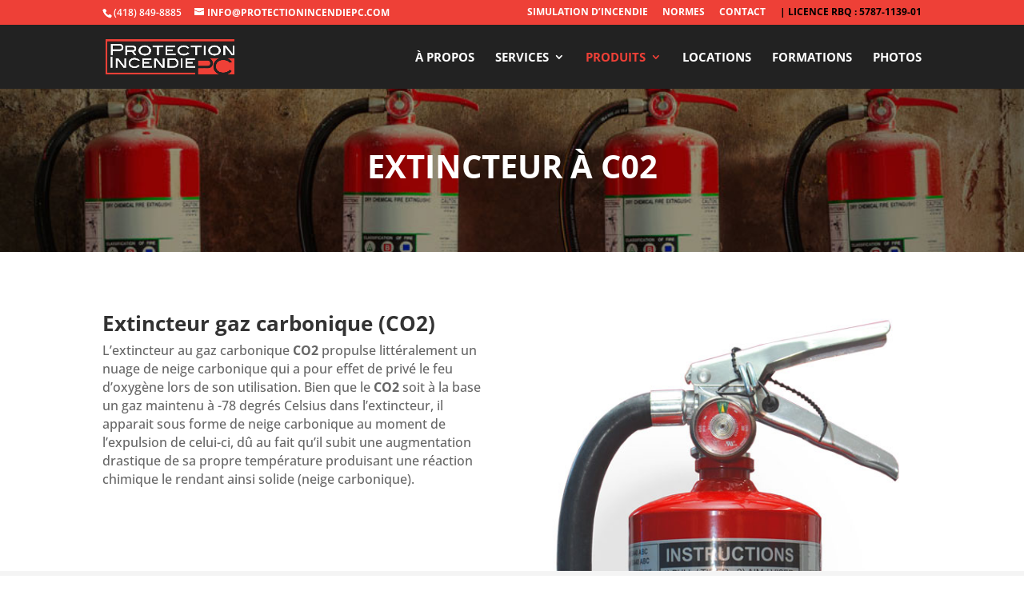

--- FILE ---
content_type: text/css
request_url: https://protectionincendiepc.ca/wp-content/themes/Divi-child/style.css?ver=4.27.4
body_size: -270
content:
/*
Theme Name: divi-child
Template: Divi
*/

 /* =Theme customization starts here
-------------------------------------------------------------- */

@import url("../Divi/style.css");

